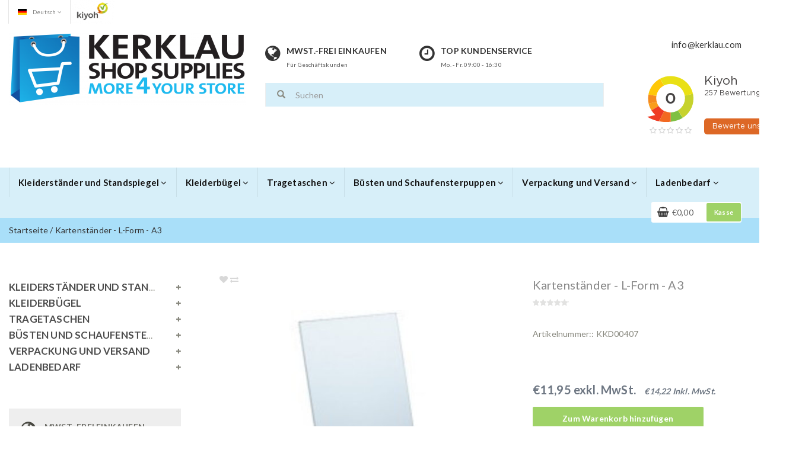

--- FILE ---
content_type: text/html;charset=utf-8
request_url: https://www.ladenausstattung-kerklau.de/showkaarthouder-a3.html
body_size: 11914
content:
<!DOCTYPE html>
<html lang="de">
  
  <head>
    <meta charset="utf-8"/>
<!-- [START] 'blocks/head.rain' -->
<!--

  (c) 2008-2026 Lightspeed Netherlands B.V.
  http://www.lightspeedhq.com
  Generated: 24-01-2026 @ 09:48:45

-->
<link rel="canonical" href="https://www.ladenausstattung-kerklau.de/showkaarthouder-a3.html"/>
<link rel="alternate" href="https://www.ladenausstattung-kerklau.de/index.rss" type="application/rss+xml" title="Neue Produkte"/>
<meta name="robots" content="noodp,noydir"/>
<meta property="og:url" content="https://www.ladenausstattung-kerklau.de/showkaarthouder-a3.html?source=facebook"/>
<meta property="og:site_name" content="Kerklau Shop Supplies"/>
<meta property="og:title" content="Kartenständer Online Bestellen"/>
<meta property="og:description" content="Kartenständer, Menükartenhalter aus Acryl in L-Form."/>
<meta property="og:image" content="https://cdn.webshopapp.com/shops/269963/files/274598893/kartenstaender-l-form-a3.jpg"/>
<script>
(function(w,d,s,l,i){w[l]=w[l]||[];w[l].push({'gtm.start':
new Date().getTime(),event:'gtm.js'});var f=d.getElementsByTagName(s)[0],
j=d.createElement(s),dl=l!='dataLayer'?'&l='+l:'';j.async=true;j.src=
'https://www.googletagmanager.com/gtm.js?id='+i+dl;f.parentNode.insertBefore(j,f);
})(window,document,'script','dataLayer','GTM-WTP7NBFL');
</script>
<!--[if lt IE 9]>
<script src="https://cdn.webshopapp.com/assets/html5shiv.js?2025-02-20"></script>
<![endif]-->
<!-- [END] 'blocks/head.rain' -->
    <title>Kartenständer Online Bestellen - Kerklau Shop Supplies</title>
    <meta name="description" content="Kartenständer, Menükartenhalter aus Acryl in L-Form." />
    <meta name="keywords" content="Kartenständer, -, L-Form, -, A3, Importeur und Grosshandel in Schneiderbüsten, Tragetaschen, Kleiderbügel, Kleiderständer, Kleider-Schutzhüllen und Einkaufskörbe.<br />
" />
    <meta http-equiv="X-UA-Compatible" content="IE=edge">
    <meta name="viewport" content="width=device-width, initial-scale=1, maximum-scale=1">
    <meta name="apple-mobile-web-app-capable" content="yes">
    <meta name="apple-mobile-web-app-status-bar-style" content="black">
    <!-- REMARKETING TAG -->
            
<script>
var google_tag_params = {
ecomm_prodid: '93258601',
ecomm_pagetype: 'product',
ecomm_totalvalue: 11.95,
};
</script>

<script>
dataLayer = [{
  google_tag_params: window.google_tag_params
}];
</script>

 <!-- /REMARKETING TAG -->
    <link rel="shortcut icon" href="https://cdn.webshopapp.com/shops/269963/themes/165237/assets/favicon.ico?20251215113321" type="image/x-icon" />    
    <link rel="stylesheet" href="//fonts.googleapis.com/css?family=Lato:400,700" type="text/css" />
    <link rel="stylesheet" href="//maxcdn.bootstrapcdn.com/font-awesome/4.6.1/css/font-awesome.min.css">       
    <link rel="stylesheet" href="https://cdn.webshopapp.com/assets/gui-2-0.css?2025-02-20" />
    <link rel="stylesheet" href="https://cdn.webshopapp.com/assets/gui-responsive-2-0.css?2025-02-20" />
    <link rel="stylesheet" href="//maxcdn.bootstrapcdn.com/bootstrap/3.3.7/css/bootstrap.min.css" />
    <link rel="stylesheet" href="https://cdn.webshopapp.com/shops/269963/themes/165237/assets/stylesheet.css?20260107105553" />
    <link rel="stylesheet" href="https://cdn.webshopapp.com/shops/269963/themes/165237/assets/settings.css?20260107105553" />
    <link rel="stylesheet" href="https://cdn.webshopapp.com/shops/269963/themes/165237/assets/custom.css?20260107105553" />
    <link rel="stylesheet" href="https://cdn.webshopapp.com/shops/269963/themes/165237/assets/owl-carousel.css?20260107105553" />  
    <script src="https://cdn.webshopapp.com/assets/jquery-1-9-1.js?2025-02-20"></script>
    <script src="https://cdn.webshopapp.com/assets/gui.js?2025-02-20"></script>  
    <script src="https://cdn.webshopapp.com/shops/269963/themes/165237/assets/jquery-ui-1-10-1.js?20260107105553"></script>
  	<script src="https://cdn.webshopapp.com/shops/269963/themes/165237/assets/owl-carousel.js?20260107105553"></script>
		    <script src="//cdnjs.cloudflare.com/ajax/libs/fancybox/3.2.5/jquery.fancybox.min.js"></script> 
    <link rel="stylesheet" href="//cdnjs.cloudflare.com/ajax/libs/fancybox/3.2.5/jquery.fancybox.min.css" /> 
    <script src="https://cdn.webshopapp.com/shops/269963/themes/165237/assets/jquery-countdown-min.js?20260107105553"></script>
            
    
  </head>
<body>  
    
    <!-- HEADER -->
    <header>  
  
  <div class="mobile-topbar visible-xs">
    <div class="container-fluid ">
      <div class="row">
        <div class="col-xs-1 navbar-header">
          <button type="button" class="navbar-toggle collapsed" data-toggle="collapse" data-target="#navbar" aria-expanded="false" aria-controls="navbar">
            <span class="sr-only">Toggle navigation</span><span class="icon-bar"></span><span class="icon-bar"></span><span class="icon-bar"></span>
          </button>
        </div>
    		<div class="col-xs-7 col-xs-push-1 logo">
          <a href="https://www.ladenausstattung-kerklau.de/" title="Kerklau Shop Supplies"><img src="https://cdn.webshopapp.com/shops/269963/themes/165237/assets/logo-mobile.png?20251215113321" alt="Kerklau Shop Supplies" /></a>
        </div>       
    		<div class="col-xs-3 paddingsm pull-right text-right">
          <a href="#"><i class="glyphicon glyphicon-search font-md margright"></i></a>
       		<a href="https://www.ladenausstattung-kerklau.de/cart/" title="Mein Warenkorb" class="cart"><i class="fa fa-shopping-cart font-md"></i></a>	 
      	</div>
        <div id="search" style="display:none;">
         <form role="search" action="https://www.ladenausstattung-kerklau.de/search/" method="get" id="form_search1">
              <input type="text" autocomplete="off" placeholder="Suchen" name="q" id="srch1">              
          </form>
          <a href="#" class="close"><i class="fa fa-times" aria-hidden="true"></i></a>
        </div>
      </div>
    </div>
  </div>
  
  <div class="topbar hidden-xs">
    <div class="container-fluid">
      
      <div class="row">
        <div class="col-sm-7">
          
  
<div class="button-dropdown hidden-xs">
  <a class="dropdown-toggle lang" data-toggle="dropdown"><span class="flag de"></span> Deutsch <i class="fa fa-angle-down"></i></a>
  <ul class="dropdown-menu languages" role="menu">
        <li><a href="https://www.ladenausstattung-kerklau.de/go/product/93258601" title="Deutsch"><span class="flag de"></span> Deutsch</a></li>
    <li><a href="https://www.kerklau.nl" title="Nederlands"><span class="flag nl"></span> Nederlands</a></li>
      </ul>
</div>

<div class="visible-xs">
       <a href="https://www.ladenausstattung-kerklau.de/go/product/93258601" title="Deutsch" class="btn btn-xs"><span class="flag de"></span></a>
  </div>
                     <div class="hidden-sm">
           <a href="https://www.kiyoh.nl/kerklau_shop_supplies/" title="Webshop keurmerk Kerklau Shop Supplies" target="blank">           	<img src="https://cdn.webshopapp.com/shops/269963/themes/165237/assets/keurmerk.png?20260107105553" alt="Webshop keurmerk Kerklau Shop Supplies">           </a>          </div>
        </div>  
      </div>
      
    </div>
  </div>
  
  <div class="mainbar paddingsm hidden-xs">
    <div class="container-fluid">

        <div class="col-xs-12 col-sm-4 nopaddingl">
          <div class="logo">
            <a href="https://www.ladenausstattung-kerklau.de/" title="Kerklau Shop Supplies"><img src="https://cdn.webshopapp.com/shops/269963/themes/165237/assets/logo.png?20251215113321" alt="Kerklau Shop Supplies" /></a>
          </div>
        </div>
        <div class="col-md-6 paddingmd mainbar-padding hidden-xs hidden-sm hidden-md">         
        	       
            <div class="col-xs-5 usp"><span class="fa icon-usp font-xl fa-globe"></span><a href="http://kerklau-269963.webshopapp.com/service/innergemeinschaftliche-lieferung/"><span class="uppercase"><strong>MwST.-Frei einkaufen</strong></span><span class="font-xs">Für Geschäftskunden</span></a></div>
            <div class="col-xs-5 usp"><span class="fa icon-usp font-xl fa-clock-o"></span><a href="http://kerklau-269963.webshopapp.com/service/"><span class="uppercase"><strong>Top Kundenservice</strong></span><span class="font-xs">Mo. - Fr. 09:00 - 16:30</span></a></div>
          
          <div class="col-md-12 searchbar">
          <div class="search">
           <form role="search" action="https://www.ladenausstattung-kerklau.de/search/" method="get" id="form_search">
             <input type="text" class="form-control" autocomplete="off" placeholder="Suchen" name="q" id="srch">              
             <button class="btn" type="submit" title="Suchen" onclick="$('#form_search').submit();"><span class="glyphicon glyphicon-search"></span></button>
             <div class="autocomplete">
               <div class="arrow"></div>
               <div class="products-livesearch"></div>
               <div class="more"><a href="#">Alle Ergebnisse anzeigen <span>(0)</span></a></div>
               <div class="notfound">Keine Produkte gefunden...</div>
            </div>
           </form>
        	</div>

          </div>
          
        	   
        </div>        
        <div class="col-sm-4 col-lg-2 hidden-xs text-right">
          <a href="tel:"><span class="font-xl spacing"><strong></strong></span></a><br />
          <a style="margin-bottom: 10px;" href="/cdn-cgi/l/email-protection#eb82858d84ab808e9980878a9ec5888486"><span class="font-md"><span class="__cf_email__" data-cfemail="553c3b333a153e30273e3934207b363a38">[email&#160;protected]</span></span></a>
          <iframe frameborder="1" allowtransparency="true" src="https://www.kiyoh.com/retrieve-widget.html?color=white&button=true&lang=de&tenantId=98&locationId=1050637" width="280" height="180"></iframe>
        </div>  
        <div class="col-sm-4 paddingmd visible-sm">
         <div id="cartContainer" class="cart-container hidden-xs">
          <div class="cart"><i class="fa fa-shopping-basket"></i>€0,00 <a href="https://www.ladenausstattung-kerklau.de/cart/" class="btn btn-view">Kasse</a></div>
            <div class="view-cart col-md-3">
              <div class="paddingbot font-md"><strong>Ihr Warenkorb</strong></div>
               
                <div class="total col-xs-12 paddingcustomtb ">
                 <div class="col-xs-6 nopadding font-md"> Insgesamt: </div>
                 <div class="col-xs-4 pull-right">
                   <div class="price-tax font-xs pull-right">exkl. MwSt. </div>                    
                    <span class="pull-right font-md"><strong>€0,00</strong></span>            
                 </div>
                 <a href="https://www.ladenausstattung-kerklau.de/cart/" class="btn btn-md btn-shop pull-right">Kasse</a>      
                </div>
              </div>
            <div class="cartshadow"></div>          
         </div>  
        </div>
      
   </div>
</div>
  
	<div class="menubar" id="stickynav">
  	<div class="container-fluid">
 	 			<nav class="col-xs-12 nopadding">
  
  <div id="navbar" class="collapse navbar-collapse nopaddingl nopaddingxs">
    
        <ul class="nav navbar-nav">   
            <li class=" dropdown yamm-fw"> 
        <span class="togglesub dropdown-toggle" data-toggle="dropdown" role="button" aria-expanded="false"><i class="fa fa-plus visible-xs" aria-hidden="true"></i></span><a title="Kleiderständer und Standspiegel" href="https://www.ladenausstattung-kerklau.de/kleiderstaender-und-standspiegel-8774029/" class="sub1"> Kleiderständer und Standspiegel <i class="fa fa-angle-down hidden-xs hidden-sm" aria-hidden="true"></i></a>
              
                <ul class="dropdown-menu depth1" role="menu">
                        	<li>  
                <a title="Kleiderständer" href="https://www.ladenausstattung-kerklau.de/kleiderstaender-und-standspiegel-8774029/kleiderstaender/" class="subtitel  ">Kleiderständer</a>
                         		 </li> 
                        	<li>  
                <a title="Reise- und Klappständer" href="https://www.ladenausstattung-kerklau.de/kleiderstaender-und-standspiegel-8774029/reise-und-klappstaender/" class="subtitel  ">Reise- und Klappständer</a>
                         		 </li> 
                        	<li>  
                <a title="Kleidersäcke" href="https://www.ladenausstattung-kerklau.de/kleiderstaender-und-standspiegel-8774029/kleidersaecke/" class="subtitel  ">Kleidersäcke</a>
                         		 </li> 
                    </ul>
                
      </li>
            <li class=" dropdown yamm-fw"> 
        <span class="togglesub dropdown-toggle" data-toggle="dropdown" role="button" aria-expanded="false"><i class="fa fa-plus visible-xs" aria-hidden="true"></i></span><a title="Kleiderbügel" href="https://www.ladenausstattung-kerklau.de/kleiderbuegel-8774062/" class="sub1"> Kleiderbügel <i class="fa fa-angle-down hidden-xs hidden-sm" aria-hidden="true"></i></a>
              
                <ul class="dropdown-menu depth1" role="menu">
                        	<li>  
                <a title="Holzkleiderbügel" href="https://www.ladenausstattung-kerklau.de/kleiderbuegel-8774062/holzkleiderbuegel/" class="subtitel  ">Holzkleiderbügel</a>
                         		 </li> 
                        	<li>  
                <a title="Kunststoff Kleiderbügel" href="https://www.ladenausstattung-kerklau.de/kleiderbuegel-8774062/kunststoff-kleiderbuegel/" class="subtitel  ">Kunststoff Kleiderbügel</a>
                         		 </li> 
                        	<li>  
                <a title="Metall Kleiderbügel" href="https://www.ladenausstattung-kerklau.de/kleiderbuegel-8774062/metall-kleiderbuegel/" class="subtitel  ">Metall Kleiderbügel</a>
                         		 </li> 
                        	<li>  
                <a title="Antirutsch Kleiderbügel" href="https://www.ladenausstattung-kerklau.de/kleiderbuegel-8774062/antirutsch-kleiderbuegel/" class="subtitel  ">Antirutsch Kleiderbügel</a>
                         		 </li> 
                        	<li>  
                <a title="Grössenkennzeichnung" href="https://www.ladenausstattung-kerklau.de/kleiderbuegel-8774062/groessenkennzeichnung/" class="subtitel  ">Grössenkennzeichnung</a>
                         		 </li> 
                        	<li>  
                <a title="Zubehör" href="https://www.ladenausstattung-kerklau.de/kleiderbuegel-8774062/zubehoer/" class="subtitel  ">Zubehör</a>
                         		 </li> 
                    </ul>
                
      </li>
            <li class=" dropdown yamm-fw"> 
        <span class="togglesub dropdown-toggle" data-toggle="dropdown" role="button" aria-expanded="false"><i class="fa fa-plus visible-xs" aria-hidden="true"></i></span><a title="Tragetaschen" href="https://www.ladenausstattung-kerklau.de/tragetaschen-8829556/" class="sub1"> Tragetaschen <i class="fa fa-angle-down hidden-xs hidden-sm" aria-hidden="true"></i></a>
              
                <ul class="dropdown-menu depth1" role="menu">
                        	<li>  
                <a title="Papiertragetaschen" href="https://www.ladenausstattung-kerklau.de/tragetaschen-8829556/papiertragetaschen/" class="subtitel  ">Papiertragetaschen</a>
                         		 </li> 
                        	<li>  
                <a title="Filz Tragetaschen" href="https://www.ladenausstattung-kerklau.de/tragetaschen-8829556/filz-tragetaschen/" class="subtitel  ">Filz Tragetaschen</a>
                         		 </li> 
                        	<li>  
                <a title="Baumwoll Tragetaschen" href="https://www.ladenausstattung-kerklau.de/tragetaschen-8829556/baumwoll-tragetaschen/" class="subtitel  ">Baumwoll Tragetaschen</a>
                         		 </li> 
                        	<li>  
                <a title="Jute Tragetaschen" href="https://www.ladenausstattung-kerklau.de/tragetaschen-8829556/jute-tragetaschen/" class="subtitel  ">Jute Tragetaschen</a>
                         		 </li> 
                        	<li>  
                <a title="Non woven Tragetaschen" href="https://www.ladenausstattung-kerklau.de/tragetaschen-8829556/non-woven-tragetaschen/" class="subtitel  ">Non woven Tragetaschen</a>
                         		 </li> 
                        	<li>  
                <a title="Umweltfreundliche Tragetaschen" href="https://www.ladenausstattung-kerklau.de/tragetaschen-8829556/umweltfreundliche-tragetaschen/" class="subtitel  ">Umweltfreundliche Tragetaschen</a>
                         		 </li> 
                        	<li>  
                <a title="Plastiktragetaschen" href="https://www.ladenausstattung-kerklau.de/tragetaschen-8829556/plastiktragetaschen/" class="subtitel  ">Plastiktragetaschen</a>
                         		 </li> 
                    </ul>
                
      </li>
            <li class=" dropdown yamm-fw"> 
        <span class="togglesub dropdown-toggle" data-toggle="dropdown" role="button" aria-expanded="false"><i class="fa fa-plus visible-xs" aria-hidden="true"></i></span><a title="Büsten und Schaufensterpuppen" href="https://www.ladenausstattung-kerklau.de/buesten-und-schaufensterpuppen-8829640/" class="sub1"> Büsten und Schaufensterpuppen <i class="fa fa-angle-down hidden-xs hidden-sm" aria-hidden="true"></i></a>
              
                <ul class="dropdown-menu depth1" role="menu">
                        	<li>  
                <a title="Schneiderbüsten" href="https://www.ladenausstattung-kerklau.de/buesten-und-schaufensterpuppen-8829640/schneiderbuesten/" class="subtitel  ">Schneiderbüsten</a>
                         		 </li> 
                        	<li>  
                <a title="Torsos" href="https://www.ladenausstattung-kerklau.de/buesten-und-schaufensterpuppen-8829640/torsos/" class="subtitel  ">Torsos</a>
                         		 </li> 
                    </ul>
                
      </li>
            <li class=" dropdown yamm-fw"> 
        <span class="togglesub dropdown-toggle" data-toggle="dropdown" role="button" aria-expanded="false"><i class="fa fa-plus visible-xs" aria-hidden="true"></i></span><a title="Verpackung und Versand" href="https://www.ladenausstattung-kerklau.de/verpackung-und-versand/" class="sub1"> Verpackung und Versand <i class="fa fa-angle-down hidden-xs hidden-sm" aria-hidden="true"></i></a>
              
                <ul class="dropdown-menu depth1" role="menu">
                        	<li>  
                <a title="Geschenkkartons" href="https://www.ladenausstattung-kerklau.de/verpackung-und-versand/geschenkkartons/" class="subtitel  ">Geschenkkartons</a>
                         		 </li> 
                        	<li>  
                <a title="Flachbeutel" href="https://www.ladenausstattung-kerklau.de/verpackung-und-versand/flachbeutel/" class="subtitel  ">Flachbeutel</a>
                         		 </li> 
                        	<li>  
                <a title="Versandkartons" href="https://www.ladenausstattung-kerklau.de/verpackung-und-versand/versandkartons/" class="subtitel  ">Versandkartons</a>
                         		 </li> 
                        	<li>  
                <a title="Versandtaschen" href="https://www.ladenausstattung-kerklau.de/verpackung-und-versand/versandtaschen/" class="subtitel  ">Versandtaschen</a>
                         		 </li> 
                        	<li>  
                <a title="Geschenkpapier" href="https://www.ladenausstattung-kerklau.de/verpackung-und-versand/geschenkpapier/" class="subtitel  ">Geschenkpapier</a>
                         		 </li> 
                        	<li>  
                <a title="Seidenpapier" href="https://www.ladenausstattung-kerklau.de/verpackung-und-versand/seidenpapier/" class="subtitel  ">Seidenpapier</a>
                         		 </li> 
                        	<li>  
                <a title="Blumenfolie" href="https://www.ladenausstattung-kerklau.de/verpackung-und-versand/blumenfolie/" class="subtitel  ">Blumenfolie</a>
                         		 </li> 
                        	<li>  
                <a title="Kräuselband" href="https://www.ladenausstattung-kerklau.de/verpackung-und-versand/kraeuselband/" class="subtitel  ">Kräuselband</a>
                         		 </li> 
                        	<li>  
                <a title="Tischabroller" href="https://www.ladenausstattung-kerklau.de/verpackung-und-versand/tischabroller/" class="subtitel  ">Tischabroller</a>
                         		 </li> 
                    </ul>
                
      </li>
            <li class=" dropdown yamm-fw"> 
        <span class="togglesub dropdown-toggle" data-toggle="dropdown" role="button" aria-expanded="false"><i class="fa fa-plus visible-xs" aria-hidden="true"></i></span><a title="Ladenbedarf" href="https://www.ladenausstattung-kerklau.de/ladenbedarf-8829541/" class="sub1"> Ladenbedarf <i class="fa fa-angle-down hidden-xs hidden-sm" aria-hidden="true"></i></a>
              
                <ul class="dropdown-menu depth1" role="menu">
                        	<li>  
                <span class="togglesubsub dropdown-toggle visible-xs" data-toggle="dropdown" role="button" aria-expanded="false"><i class="fa fa-plus" aria-hidden="true"></i></span><a title="Kundenstopper" href="https://www.ladenausstattung-kerklau.de/ladenbedarf-8829541/kundenstopper/" class="subtitel  subs">Kundenstopper</a>
                                  <ul class="dropdown-menu">
                                        <li class="">
                      <a href="https://www.ladenausstattung-kerklau.de/ladenbedarf-8829541/kundenstopper/kreide-aufsteller/" title="Kreide Aufsteller">Kreide Aufsteller</a>
                    </li>
                                        <li class="">
                      <a href="https://www.ladenausstattung-kerklau.de/ladenbedarf-8829541/kundenstopper/alu-kundenstopper/" title="Alu Kundenstopper">Alu Kundenstopper</a>
                    </li>
                      
                  </ul>
       				          		 </li> 
                        	<li>  
                <a title="Einkaufskörbe" href="https://www.ladenausstattung-kerklau.de/ladenbedarf-8829541/einkaufskoerbe/" class="subtitel  ">Einkaufskörbe</a>
                         		 </li> 
                        	<li>  
                <a title="Präsentieren" href="https://www.ladenausstattung-kerklau.de/ladenbedarf-8829541/praesentieren/" class="subtitel  ">Präsentieren</a>
                         		 </li> 
                        	<li>  
                <span class="togglesubsub dropdown-toggle visible-xs" data-toggle="dropdown" role="button" aria-expanded="false"><i class="fa fa-plus" aria-hidden="true"></i></span><a title="Ausstellen" href="https://www.ladenausstattung-kerklau.de/ladenbedarf-8829541/ausstellen/" class="subtitel  subs">Ausstellen</a>
                                  <ul class="dropdown-menu">
                                        <li class="">
                      <a href="https://www.ladenausstattung-kerklau.de/ladenbedarf-8829541/ausstellen/drehdisplays/" title="Drehdisplays">Drehdisplays</a>
                    </li>
                                        <li class="">
                      <a href="https://www.ladenausstattung-kerklau.de/ladenbedarf-8829541/ausstellen/schaufensterplakate/" title="Schaufensterplakate">Schaufensterplakate</a>
                    </li>
                                        <li class="">
                      <a href="https://www.ladenausstattung-kerklau.de/ladenbedarf-8829541/ausstellen/stecknadeln/" title="Stecknadeln">Stecknadeln</a>
                    </li>
                                        <li class="">
                      <a href="https://www.ladenausstattung-kerklau.de/ladenbedarf-8829541/ausstellen/nylondraht/" title="Nylondraht">Nylondraht</a>
                    </li>
                                        <li class="">
                      <a href="https://www.ladenausstattung-kerklau.de/ladenbedarf-8829541/ausstellen/dekohaken/" title="Dekohaken">Dekohaken</a>
                    </li>
                      
                  </ul>
       				          		 </li> 
                        	<li>  
                <span class="togglesubsub dropdown-toggle visible-xs" data-toggle="dropdown" role="button" aria-expanded="false"><i class="fa fa-plus" aria-hidden="true"></i></span><a title="Preisauszeichnung" href="https://www.ladenausstattung-kerklau.de/ladenbedarf-8829541/preisauszeichnung/" class="subtitel  subs">Preisauszeichnung</a>
                                  <ul class="dropdown-menu">
                                        <li class="">
                      <a href="https://www.ladenausstattung-kerklau.de/ladenbedarf-8829541/preisauszeichnung/textilpistolen/" title="Textilpistolen">Textilpistolen</a>
                    </li>
                                        <li class="">
                      <a href="https://www.ladenausstattung-kerklau.de/ladenbedarf-8829541/preisauszeichnung/etiketten/" title="Etiketten">Etiketten</a>
                    </li>
                                        <li class="">
                      <a href="https://www.ladenausstattung-kerklau.de/ladenbedarf-8829541/preisauszeichnung/preisauszeichner/" title="Preisauszeichner">Preisauszeichner</a>
                    </li>
                                        <li class="">
                      <a href="https://www.ladenausstattung-kerklau.de/ladenbedarf-8829541/preisauszeichnung/fluor-aufkleber/" title="Fluor Aufkleber">Fluor Aufkleber</a>
                    </li>
                      
                  </ul>
       				          		 </li> 
                        	<li>  
                <a title="Schmuckpräsenter" href="https://www.ladenausstattung-kerklau.de/ladenbedarf-8829541/schmuckpraesenter/" class="subtitel  ">Schmuckpräsenter</a>
                         		 </li> 
                        	<li>  
                <span class="togglesubsub dropdown-toggle visible-xs" data-toggle="dropdown" role="button" aria-expanded="false"><i class="fa fa-plus" aria-hidden="true"></i></span><a title="Ladeneinrichtung" href="https://www.ladenausstattung-kerklau.de/ladenbedarf-8829541/ladeneinrichtung/" class="subtitel  subs">Ladeneinrichtung</a>
                                  <ul class="dropdown-menu">
                                        <li class="">
                      <a href="https://www.ladenausstattung-kerklau.de/ladenbedarf-8829541/ladeneinrichtung/wandpraesentationen/" title="Wandpräsentationen">Wandpräsentationen</a>
                    </li>
                                        <li class="">
                      <a href="https://www.ladenausstattung-kerklau.de/ladenbedarf-8829541/ladeneinrichtung/board-und-perfohaken/" title="Board- und Perfohaken">Board- und Perfohaken</a>
                    </li>
                      
                  </ul>
       				          		 </li> 
                        	<li>  
                <a title="Theke und Kasse" href="https://www.ladenausstattung-kerklau.de/ladenbedarf-8829541/theke-und-kasse/" class="subtitel  ">Theke und Kasse</a>
                         		 </li> 
                        	<li>  
                <a title="Zubehör" href="https://www.ladenausstattung-kerklau.de/ladenbedarf-8829541/zubehoer/" class="subtitel  ">Zubehör</a>
                         		 </li> 
                    </ul>
                
      </li>
            <li class="visible-xs service"><a href="https://www.ladenausstattung-kerklau.de/service/"><i class="fa fa-phone"></i> Kundendienst</a></li>
                </ul> 
    
    <div id="cartContainer" class="cart-container top hidden-xs hidden-sm">
      <div class="cart"><i class="fa fa-shopping-basket"></i>€0,00 <a href="https://www.ladenausstattung-kerklau.de/cart/" class="btn btn-view">Kasse</a></div>
        <div class="view-cart col-md-3">
          <div class="paddingbot font-md"><strong>Ihr Warenkorb</strong></div>
           
            <div class="total col-xs-12 paddingcustomtb ">
             <div class="col-xs-6 nopadding font-md"> Insgesamt: </div>
             <div class="col-xs-4 pull-right">
               <div class="price-tax font-xs pull-right">exkl. MwSt. </div>                    
                <span class="pull-right font-md"><strong>€0,00</strong></span>            
             </div>
             <a href="https://www.ladenausstattung-kerklau.de/cart/" class="btn btn-md btn-shop pull-right">Kasse</a>      
            </div>
          </div>
        <div class="cartshadow"></div>          
     </div>  
    
  </div>    
</nav> 
  	</div>
	</div>
  
  <div id="" class="breadcrumbs paddingsm">
  	<div class="container-fluid">
    	<div class="row">   
        <div class="col-md-12 hidden-xs">
          <a href="https://www.ladenausstattung-kerklau.de/" title="Startseite">Startseite</a>
           / <a href="https://www.ladenausstattung-kerklau.de/showkaarthouder-a3.html"  title="Kartenständer - L-Form - A3">Kartenständer - L-Form - A3</a>        </div>
        <div class="col-xs-12 visible-xs">
              
          <div class="pull-left">
            
  
<div class="button-dropdown hidden-xs">
  <a class="dropdown-toggle lang" data-toggle="dropdown"><span class="flag de"></span> Deutsch <i class="fa fa-angle-down"></i></a>
  <ul class="dropdown-menu languages" role="menu">
        <li><a href="https://www.ladenausstattung-kerklau.de/go/product/93258601" title="Deutsch"><span class="flag de"></span> Deutsch</a></li>
    <li><a href="https://www.kerklau.nl" title="Nederlands"><span class="flag nl"></span> Nederlands</a></li>
      </ul>
</div>

<div class="visible-xs">
       <a href="https://www.ladenausstattung-kerklau.de/go/product/93258601" title="Deutsch" class="btn btn-xs"><span class="flag de"></span></a>
  </div>   
          </div>
        </div>
    	</div>
  	</div>
  </div>
  
</header>     
    <!-- /HEADER -->
    
    <!-- MESSAGES -->
        <!-- /MESSAGES -->
  
  	  
    	<div class="col-md-12 popup-products"></div>
<script data-cfasync="false" src="/cdn-cgi/scripts/5c5dd728/cloudflare-static/email-decode.min.js"></script><script>
  $(document).ready(function(){
     $(".owl-carousel").owlCarousel({
       items:1,
       nav : true, 
       slideSpeed : 300,
       paginationSpeed : 400,
       singleItem:true,  
       responsive: true,
       responsiveRefreshRate : 200,
       responsiveBaseWidth: window,
       margin:0,
     	navText : ["<i class='fa fa-chevron-left'></i>","<i class='fa fa-chevron-right'></i>"] 
    });

    
  
    
    $(".btn-add-review").click(function(){
      $("#review-popup").show();
      $('#review-popup input').focus();
    });
    $("#review-popup .close").click(function(){
      $("#review-popup").hide();
    });
  });
</script>


<div class="sticky-product paddingsm col-xs-12 visible-xs Jimmy" data-stock-allow_outofstock_sale="1" data-stock-level="10000">
         
<!--   <div class="col-xs-2 nopadding">
    <img src="https://cdn.webshopapp.com/shops/269963/files/274598893/50x50x2/kartenstaender-l-form-a3.jpg" alt="Kartenständer - L-Form - A3" />
  </div> -->
  <div class="col-xs-12 font-s nopadding">    
    <strong>Kartenständer - L-Form - A3</strong>
    <div class="price">€11,95</div> 
  </div>
  <div class="col-xs-12 nopadding">
  <form action="https://www.ladenausstattung-kerklau.de/cart/add/186628651/" class="col-xs-12 nopadding" id="product_configure_form" method="post">
                
                    <meta class="meta-currency" itemprop="priceCurrency" content="EUR" />
                    <meta class="meta-price" itemprop="price" content="11.00" />
<!--                     <meta class="meta-currencysymbol" content="€" /> -->
                                 
                    <div class="col-xs-10 nopadding magtop ">
                                       	 <input type="hidden" name="bundle_id" id="product_configure_bundle_id" value="">
                                      	</div>
                   	<div class="col-xs-2 nopadding ">
                                                              
                      <a id="MobileButton" class="btn btn-shop popup" data-title="Kartenständer - L-Form - A3" data-id=93258601 href="https://www.ladenausstattung-kerklau.de/cart/add/186628651/"><i class="fa fa-shopping-cart"></i></a> 
                       <input type="number" name="quantity" class="form-control input-number hidden-xs" value="1" />                              
                                        	</div>
                   
                
      
                </form>  
  </div>
</div>


<div class="productpage container-fluid">  
  <div class="row">
    <div class="col-xs-3 paddinglg hidden-xs hidden-sm">     
      <div class="col-xs-12 nopadding margtop">
  
<script>
 $(document).ready(function() {
    $(".navigation-sidebar li .fa-plus").click(function() {
      $(this).parent().find('.toggle-target').toggle('slow');   
      $(this).parent().find('.fa-minus').toggle('slow');   
      $(this).parent().find('.fa-plus').toggle('slow');   
    });   
    $(".navigation-sidebar .fa-minus").click(function() {
      $(this).parent().find('.toggle-target').toggle('slow');   
      $(this).parent().find('.fa-minus').toggle('slow');   
      $(this).parent().find('.fa-plus').toggle('slow');   
    });
  }); 
</script>
  
<ul class="navigation-sidebar">
    <li ><a href="https://www.ladenausstattung-kerklau.de/kleiderstaender-und-standspiegel-8774029/" title="Kleiderständer und Standspiegel" class="toggle"> Kleiderständer und Standspiegel</a>  <i class="fa fa-plus font-xs pull-right"></i> <i class="fa fa-minus font-xs pull-right"></i>
        <ul class="toggle-target" >
            <li><a href="https://www.ladenausstattung-kerklau.de/kleiderstaender-und-standspiegel-8774029/kleiderstaender/" title="Kleiderständer" class="font-lighter ">Kleiderständer</a>
              </li>
            <li><a href="https://www.ladenausstattung-kerklau.de/kleiderstaender-und-standspiegel-8774029/reise-und-klappstaender/" title="Reise- und Klappständer" class="font-lighter ">Reise- und Klappständer</a>
              </li>
            <li><a href="https://www.ladenausstattung-kerklau.de/kleiderstaender-und-standspiegel-8774029/kleidersaecke/" title="Kleidersäcke" class="font-lighter ">Kleidersäcke</a>
              </li>
          </ul>
      </li>
    <li ><a href="https://www.ladenausstattung-kerklau.de/kleiderbuegel-8774062/" title="Kleiderbügel" class="toggle"> Kleiderbügel</a>  <i class="fa fa-plus font-xs pull-right"></i> <i class="fa fa-minus font-xs pull-right"></i>
        <ul class="toggle-target" >
            <li><a href="https://www.ladenausstattung-kerklau.de/kleiderbuegel-8774062/holzkleiderbuegel/" title="Holzkleiderbügel" class="font-lighter ">Holzkleiderbügel</a>
              </li>
            <li><a href="https://www.ladenausstattung-kerklau.de/kleiderbuegel-8774062/kunststoff-kleiderbuegel/" title="Kunststoff Kleiderbügel" class="font-lighter ">Kunststoff Kleiderbügel</a>
              </li>
            <li><a href="https://www.ladenausstattung-kerklau.de/kleiderbuegel-8774062/metall-kleiderbuegel/" title="Metall Kleiderbügel" class="font-lighter ">Metall Kleiderbügel</a>
              </li>
            <li><a href="https://www.ladenausstattung-kerklau.de/kleiderbuegel-8774062/antirutsch-kleiderbuegel/" title="Antirutsch Kleiderbügel" class="font-lighter ">Antirutsch Kleiderbügel</a>
              </li>
            <li><a href="https://www.ladenausstattung-kerklau.de/kleiderbuegel-8774062/groessenkennzeichnung/" title="Grössenkennzeichnung" class="font-lighter ">Grössenkennzeichnung</a>
              </li>
            <li><a href="https://www.ladenausstattung-kerklau.de/kleiderbuegel-8774062/zubehoer/" title="Zubehör" class="font-lighter ">Zubehör</a>
              </li>
          </ul>
      </li>
    <li ><a href="https://www.ladenausstattung-kerklau.de/tragetaschen-8829556/" title="Tragetaschen" class="toggle"> Tragetaschen</a>  <i class="fa fa-plus font-xs pull-right"></i> <i class="fa fa-minus font-xs pull-right"></i>
        <ul class="toggle-target" >
            <li><a href="https://www.ladenausstattung-kerklau.de/tragetaschen-8829556/papiertragetaschen/" title="Papiertragetaschen" class="font-lighter ">Papiertragetaschen</a>
              </li>
            <li><a href="https://www.ladenausstattung-kerklau.de/tragetaschen-8829556/filz-tragetaschen/" title="Filz Tragetaschen" class="font-lighter ">Filz Tragetaschen</a>
              </li>
            <li><a href="https://www.ladenausstattung-kerklau.de/tragetaschen-8829556/baumwoll-tragetaschen/" title="Baumwoll Tragetaschen" class="font-lighter ">Baumwoll Tragetaschen</a>
              </li>
            <li><a href="https://www.ladenausstattung-kerklau.de/tragetaschen-8829556/jute-tragetaschen/" title="Jute Tragetaschen" class="font-lighter ">Jute Tragetaschen</a>
              </li>
            <li><a href="https://www.ladenausstattung-kerklau.de/tragetaschen-8829556/non-woven-tragetaschen/" title="Non woven Tragetaschen" class="font-lighter ">Non woven Tragetaschen</a>
              </li>
            <li><a href="https://www.ladenausstattung-kerklau.de/tragetaschen-8829556/umweltfreundliche-tragetaschen/" title="Umweltfreundliche Tragetaschen" class="font-lighter ">Umweltfreundliche Tragetaschen</a>
              </li>
            <li><a href="https://www.ladenausstattung-kerklau.de/tragetaschen-8829556/plastiktragetaschen/" title="Plastiktragetaschen" class="font-lighter ">Plastiktragetaschen</a>
              </li>
          </ul>
      </li>
    <li ><a href="https://www.ladenausstattung-kerklau.de/buesten-und-schaufensterpuppen-8829640/" title="Büsten und Schaufensterpuppen" class="toggle"> Büsten und Schaufensterpuppen</a>  <i class="fa fa-plus font-xs pull-right"></i> <i class="fa fa-minus font-xs pull-right"></i>
        <ul class="toggle-target" >
            <li><a href="https://www.ladenausstattung-kerklau.de/buesten-und-schaufensterpuppen-8829640/schneiderbuesten/" title="Schneiderbüsten" class="font-lighter ">Schneiderbüsten</a>
              </li>
            <li><a href="https://www.ladenausstattung-kerklau.de/buesten-und-schaufensterpuppen-8829640/torsos/" title="Torsos" class="font-lighter ">Torsos</a>
              </li>
          </ul>
      </li>
    <li ><a href="https://www.ladenausstattung-kerklau.de/verpackung-und-versand/" title="Verpackung und Versand" class="toggle"> Verpackung und Versand</a>  <i class="fa fa-plus font-xs pull-right"></i> <i class="fa fa-minus font-xs pull-right"></i>
        <ul class="toggle-target" >
            <li><a href="https://www.ladenausstattung-kerklau.de/verpackung-und-versand/geschenkkartons/" title="Geschenkkartons" class="font-lighter ">Geschenkkartons</a>
              </li>
            <li><a href="https://www.ladenausstattung-kerklau.de/verpackung-und-versand/flachbeutel/" title="Flachbeutel" class="font-lighter ">Flachbeutel</a>
              </li>
            <li><a href="https://www.ladenausstattung-kerklau.de/verpackung-und-versand/versandkartons/" title="Versandkartons" class="font-lighter ">Versandkartons</a>
              </li>
            <li><a href="https://www.ladenausstattung-kerklau.de/verpackung-und-versand/versandtaschen/" title="Versandtaschen" class="font-lighter ">Versandtaschen</a>
              </li>
            <li><a href="https://www.ladenausstattung-kerklau.de/verpackung-und-versand/geschenkpapier/" title="Geschenkpapier" class="font-lighter ">Geschenkpapier</a>
              </li>
            <li><a href="https://www.ladenausstattung-kerklau.de/verpackung-und-versand/seidenpapier/" title="Seidenpapier" class="font-lighter ">Seidenpapier</a>
              </li>
            <li><a href="https://www.ladenausstattung-kerklau.de/verpackung-und-versand/blumenfolie/" title="Blumenfolie" class="font-lighter ">Blumenfolie</a>
              </li>
            <li><a href="https://www.ladenausstattung-kerklau.de/verpackung-und-versand/kraeuselband/" title="Kräuselband" class="font-lighter ">Kräuselband</a>
              </li>
            <li><a href="https://www.ladenausstattung-kerklau.de/verpackung-und-versand/tischabroller/" title="Tischabroller" class="font-lighter ">Tischabroller</a>
              </li>
          </ul>
      </li>
    <li ><a href="https://www.ladenausstattung-kerklau.de/ladenbedarf-8829541/" title="Ladenbedarf" class="toggle"> Ladenbedarf</a>  <i class="fa fa-plus font-xs pull-right"></i> <i class="fa fa-minus font-xs pull-right"></i>
        <ul class="toggle-target" >
            <li><a href="https://www.ladenausstattung-kerklau.de/ladenbedarf-8829541/kundenstopper/" title="Kundenstopper" class="font-lighter ">Kundenstopper</a>
              </li>
            <li><a href="https://www.ladenausstattung-kerklau.de/ladenbedarf-8829541/einkaufskoerbe/" title="Einkaufskörbe" class="font-lighter ">Einkaufskörbe</a>
              </li>
            <li><a href="https://www.ladenausstattung-kerklau.de/ladenbedarf-8829541/praesentieren/" title="Präsentieren" class="font-lighter ">Präsentieren</a>
              </li>
            <li><a href="https://www.ladenausstattung-kerklau.de/ladenbedarf-8829541/ausstellen/" title="Ausstellen" class="font-lighter ">Ausstellen</a>
              </li>
            <li><a href="https://www.ladenausstattung-kerklau.de/ladenbedarf-8829541/preisauszeichnung/" title="Preisauszeichnung" class="font-lighter ">Preisauszeichnung</a>
              </li>
            <li><a href="https://www.ladenausstattung-kerklau.de/ladenbedarf-8829541/schmuckpraesenter/" title="Schmuckpräsenter" class="font-lighter ">Schmuckpräsenter</a>
              </li>
            <li><a href="https://www.ladenausstattung-kerklau.de/ladenbedarf-8829541/ladeneinrichtung/" title="Ladeneinrichtung" class="font-lighter ">Ladeneinrichtung</a>
              </li>
            <li><a href="https://www.ladenausstattung-kerklau.de/ladenbedarf-8829541/theke-und-kasse/" title="Theke und Kasse" class="font-lighter ">Theke und Kasse</a>
              </li>
            <li><a href="https://www.ladenausstattung-kerklau.de/ladenbedarf-8829541/zubehoer/" title="Zubehör" class="font-lighter ">Zubehör</a>
              </li>
          </ul>
      </li>
  </ul>

  
  
</div>

<div class="col-xs-12 nopadding categorie-img">
  <img src="https://cdn.webshopapp.com/assets/blank.gif?2025-02-20" alt="">
</div>


<div class="col-xs-12 nopadding">  
   <div class="block-usp margtop">
       <div class="usp"><span class="fa icon-usp font-xl fa-globe"></span><a href="http://kerklau-269963.webshopapp.com/service/innergemeinschaftliche-lieferung/"><span class="uppercase"><strong>MwST.-Frei einkaufen</strong></span><span class="font-xs">Für Geschäftskunden</span></a></div>
       <div class="usp"><span class="fa icon-usp font-xl fa-clock-o"></span><a href="http://kerklau-269963.webshopapp.com/service/"><span class="uppercase"><strong>Top Kundenservice</strong></span><span class="font-xs">Mo. - Fr. 09:00 - 16:30</span></a></div>  
       <div class="usp"><span class="fa icon-usp font-xl fa-truck"></span><a href=""><span class="uppercase"><strong>Schnelle Lieferung</strong></span><span class="font-xs">innerhalb 2 Tagen</span></a></div>
       <div class="usp"><span class="fa icon-usp font-xl geen"></span><a href=""><span class="uppercase"><strong></strong></span><span class="font-xs"></span></a></div>  
      </div>
</div>





    
    </div> 

  	<div class="col-xs-12 col-md-9 paddingmd">
          
          <div class="product-image shine col-xs-12 col-md-7 text-center-xs">            
             <a href="https://www.ladenausstattung-kerklau.de/account/wishlistAdd/93258601/?variant_id=186628651" title="Zur Wunschliste hinzufügen"><i class="fa fa-heart pull-left"></i></a>
             <a href="https://www.ladenausstattung-kerklau.de/compare/add/186628651/"  title="Zum Vergleich hinzufügen"><i class="fa fa-exchange pull-left"></i></a>        
           
            <div class="owl-carousel">
                           <div class="item">   
                <a href="https://cdn.webshopapp.com/shops/269963/files/274598893/kartenstaender-l-form-a3.jpg" title="Kartenständer - L-Form - A3" data-fancybox="gallery">
                  <img src="https://cdn.webshopapp.com/shops/269963/files/274598893/450x450x2/kartenstaender-l-form-a3.jpg" alt="Kartenständer - L-Form - A3" class="margtop" />
               </a>
              </div>
                         </div>            
            
          </div>
          <div class="col-xs-12 col-md-5 paddingtop productinfo nopaddingxs" data-stock-allow_outofstock_sale="1" data-stock-level="10000">
             <div class="title text-center-xs">
                              <h1>Kartenständer - L-Form - A3</h1>
             </div>
            
             <div class="col-xs-12 nopadding text-center-xs">
                               <div class="stars text-left"><span class="stars-percent" style="width: 0%"></span></div><br />
                            </div> 
            
             <div class="col-xs-12 nopadding margtop">
                                             
                              
                              	 Artikelnummer:: KKD00407
                            </div>    
            
            <form action="https://www.ladenausstattung-kerklau.de/cart/add/186628651/" class="col-xs-12 nopadding" id="product_configure_form" method="post">
                
                    <meta class="meta-currency" itemprop="priceCurrency" content="EUR" />
                    <meta class="meta-price" itemprop="price" content="11.00" />
                    <meta class="meta-currencysymbol" content="€" />
                                 
                    <div class="col-xs-12 nopadding margtop">
                                       	 <input type="hidden" name="bundle_id" id="product_configure_bundle_id" value="">
                                      	</div>
                   
                    	<div class="pricing col-xs-12 nopadding margtop">
                      
                                                                
                                              <div class="price pull-left">
                          <span>€11,95 exkl. MwSt.</span>
                          <span style="font-size: 14px; margin-left: 10px; font-style: italic;">€14,22 Inkl. MwSt.</span>
              					</div>
                        
                    	
                                          
                   
                   	<div class="col-xs-12 nopadding">
                                                              
                      <a class="btn btn-shop popup" data-title="Kartenständer - L-Form - A3" data-id=93258601 href="https://www.ladenausstattung-kerklau.de/cart/add/186628651/">Zum Warenkorb hinzufügen</a> 
                       <input type="number" name="quantity" class="form-control input-number hidden-xs" value="1" />                              
                                        	</div>
                   
                                      

 

<script>
/* V1.0 - 9-3-2018 */
$(document).ready(function () {
  productCatalogExtras();
});

function productCatalogExtras() {
  $('.variants > div').each(function(){
    var curProduct = this;
    var productUrl = $(this).data('productlink');
    var productVariant = $(this).data('variantid');
      if (productUrl) {
        if (window.location.protocol == "https:") {
          productUrl = productUrl.replace('https://www.ladenausstattung-kerklau.de/', 'https://www.ladenausstattung-kerklau.de/');
      }      
        
      var ajaxUrl = productUrl.replace('.html','ajax?id='+productVariant+'');           
        
        $.get(ajaxUrl, function(data) {  
        	var dataProduct = data.stock;  
          
          if (dataProduct.on_stock == true) {
             $('.stock', curProduct).append('Auf Lager');
          } else if ((dataProduct.on_stock == false) && (dataProduct.track == false)) {
             $('.stock', curProduct).append('Auf Lager');        
          } else {
             $('.stock', curProduct).append('Nicht auf Lager');
          }    
          
      	});      
        
    }
  });
}
</script>

      
                </form>  
                        
                        <div class="col-xs-12 nopadding font-lighter margtop">
              <h4>Productomschrijving:</h4>
          		Kartenständer, Menükartenhalter aus Acryl in L-Form.
            </div>
               
      		
                        
          </div>        
            
         <div class="row">
            <div class="col-xs-12">
              
<div class="share">
  <div class="social">
    
                        
	</div>
</div>            </div>
         </div>    
      </div>
    	 <div class="row">   
      <div class="col-xs-12 col-md-6 margtopxl nomargtopxs">
        <h2>Produktinformation</h2>   
        <div class="bg-white nopaddingxs">    
          <div class="txt font-lighter font-sm font-lineheight"><ul>
<li>Kartenständer/Menükartenhalter</li>
<li>Aus Acryl</li>
<li>(Menü) Kartenhalter A43Hochformat</li>
<li>Für Preislisten und Werbung</li>
<li>Standfest und unempfindlich</li>
</ul></div>     
          <div class="show-more"><span><i class="fa fa-plus"></i> Lesen Sie mehr</span></div>         
        </div>
        
                </div>
         
      <div class="col-xs-12 col-md-6 margtopxl">
                    
              </div> 
      
      <div class="col-xs-12 margtop nomargtopxs">
        <h2>Kundenbewertungen</h2>
        <div class="bg-white clearfix">
                         	
          <div class="col-xs-12 paddingsm text-center font-md">
             <div class="stars text-center"><span class="stars-percent" style="width: 0%"></span></div> <br />
            0 Sterne, basierend auf 0 Bewertungen
          </div>
                 
          <div class="col-xs-12 bordertop margtopxl paddingsm text-center-xs">
            <a href="#review-popup" class="btn btn-xs btn-add-review">ihre bewertung hinzufügen</a>
          </div>
                  </div>
      </div>
    
           	  
            
  </div>
    
    
    
    
  </div>

   
</div>
                               
  	</div>    
</div>

<div id="review-popup">
   <a href="#" class="close"><i class="fa fa-times" aria-hidden="true"></i></a>
   <h2><strong>Ihre Bewertung hinzufügen</strong></h2>
     <form id="gui-form" action="https://www.ladenausstattung-kerklau.de/account/reviewPost/93258601/" method="post">
       <input type="hidden" name="key" value="85c2bf8592e7e63d30c3c9498925f1a4">
       <input type="text" name="name" value="" class="form-control" placeholder="Name" class="required"><br />
       <select id="gui-form-score" name="score"  class="form-control">
         <option value="1">1 Star</option>
         <option value="2">2 Stars</option>
         <option value="3">3 Stars</option>
         <option value="4">4 Stars</option>
         <option value="5" selected="selected">5 Stars</option>
       </select>
       <textarea name="review" class="form-control margtop" placeholder="Bewerten" class="required"></textarea>
       <div class="button"><a onclick="$('#gui-form').submit();" class="btn btn-md btn-view submit-form form-control margtop" href="javascript:;">Speichern</a></div>
      </form>
 </div>

<script>
	$('.nav-tabs a').click(function(){
  	$(this).tab('show');
	})
</script>
           
 

<script>
  $(document).ready(function() {
    $('a.popup').click(function(event) {
      event.preventDefault();
      $(this).closest('.productpage, .sticky-product').find('.messages').remove();
      var popupAttsAjax = {
        this: this,
        popupSelector: '.popup-products',
        title: $(this).attr('data-title'),
        image: $('<div>').append($(this).closest('.product').find('img.featured').clone()).html(),
        id: (this.id),
        shopId: '269963',
        shopDomain: 'https://www.ladenausstattung-kerklau.de/',
        shopDomainNormal: 'https://www.ladenausstattung-kerklau.de/',
        shopDomainSecure: 'https://www.ladenausstattung-kerklau.de/',
        shopB2B: '1'
      };
      if (window.location.protocol == "https:") {
        popupAttsAjax.shopDomain = popupAttsAjax.shopDomainSecure;
      } else {
        popupAttsAjax.shopDomain = popupAttsAjax.shopDomainNormal;
      }
      productPopup_init(popupAttsAjax);
    });
  });
  
  function productPopup_init(popupAttsAjax) {
    var product = $(popupAttsAjax.this).closest('.productinfo, .sticky-product');
    var dataStock_allow_outofstock_sale = Boolean(product.data('stock-allow_outofstock_sale'));
    var dataStock_level = product.data('stock-level');
    var containerForm = $(popupAttsAjax.this).closest('#product_configure_form');
    var ajaxAddToCartUrl = containerForm.attr('action');
    var formData = containerForm.serializeObject();
    if (typeof formData.quantity == 'undefined') {
      formData.quantity = "1";
    }
    var loadUrl = ajaxAddToCartUrl;
    var continueAjax = true;
    var errorHTML = '';
    if (dataStock_allow_outofstock_sale == true) {
      continueAjax = true;
    } else {
      if (parseInt(formData.quantity) <= dataStock_level) {
        continueAjax = true;
      } else {
        continueAjax = true;
      }
    }
    if (continueAjax == true) {
      $(popupAttsAjax.popupSelector).fadeIn('fast');
      var popupHtml = '';
      if (window.location.protocol == "https:") {
        loadUrl = loadUrl.replace(popupAttsAjax.shopDomain, popupAttsAjax.shopDomainSecure);
      }
      $('<div id="loadedContentAdToCard"></div>').load(loadUrl, formData, function(response, status, xhr) {
        var returnPage = $(this);
        var errors = returnPage.find('.messages .error');
        var info = returnPage.find('.messages .info');
        if (status == 'error') {
          $('.popup-products').html(xhr.status + " " + xhr.statusText);
          setTimeout(function() {
            $(popupAttsAjax.popupSelector).fadeOut('fast');
            $(popupAttsAjax.popupSelector).html('');
          }, 1200);
        } else {
          if (errors.length > 0) {
            popupHtml += '<div class="messages"><ul class="error">' + errors.html() + '</ul></div>';
            $('.popup-products').html(popupHtml);
            setTimeout(function() {
              $(popupAttsAjax.popupSelector).fadeOut('fast');
              $(popupAttsAjax.popupSelector).html('');
            }, 1200);
          } else {
            if (info.length > 0) {
              popupHtml += '<div class="text-center"><div class="messages"><ul class="info">' + info.html() + '</ul></div></div>';
            }
            popupHtml += '<div class="container text-center"><i class="fa fa-check font-md"></i> <strong>Kartenständer - L-Form - A3</strong> wurde in Ihren Warenkorb gelegt</div>';
            $('.popup-products').html(popupHtml);          
            updateHeaderCartHTML(returnPage);
            // event.preventDefault();
            setTimeout(function(){$(popupAttsAjax.popupSelector).fadeOut();}, 1200);
          }
        }
        $(this).remove();
      });
    }
  };
    
//function productPopup_updateHeaderCartHTML(page) {
//  var newCartContent = $(page).find('#cartContainer');
//  $('#cartContainer a.cart').html(newCartContent.find('a.cart').html());
//  $('#cartContainer .view-cart').html(newCartContent.find('.view-cart').html());
//   if (typeof updateCartContainerTotalQuantity == 'function') { updateCartContainerTotalQuantity(); }
//}
  
  
    if ($.fn.serializeObject == undefined) {
    $.fn.serializeObject = function() {
    var o = {};
  var a = this.serializeArray();
  $.each(a, function() {
    if (o[this.name]) {
      if (!o[this.name].push) {
        o[this.name] = [o[this.name]];
      }
      o[this.name].push(this.value || '');
    } else {
      o[this.name] = this.value || '';
    }
  });
  return o;
  };
  };
</script>       

<div itemscope itemtype="http://schema.org/Product" class="RSproduct">
  <meta itemprop="itemCondition" content="new" />
  <meta itemprop="image" content="https://cdn.webshopapp.com/shops/269963/files/274598893/image.jpg" />
  <meta itemprop="name" content="Kartenständer - L-Form - A3" />  
  <meta itemprop="description" content="Kartenständer, Menükartenhalter aus Acryl in L-Form.">
  <meta itemprop="brand" content="" />  
  
<div itemprop="offers" itemscope="" itemtype="http://schema.org/Offer">
  <meta itemprop="priceCurrency" class="meta-currency" content="EUR" />
  <meta itemprop="price" class="meta-price"  content="11.00" />
  <link itemprop="availability" href="https://schema.org/InStock" /></div>

</div>  	      
  	  
    <!-- FOOTER -->
          
<footer>
  <div class="container-fluid paddingtopl">
    
    <div class="row margbot">    
      <div class="col-xs-12 col-sm-6 col-lg-3">  
        	<h2>Kerklau Shop Supplies</h2>
          <span class="font-lighter hidden-xs">Importeur und Grosshandel in Schneiderbüsten, Tragetaschen, Kleiderbügel, Kleiderständer, Kleider-Schutzhüllen und Einkaufskörbe.</span>

          <div class="naw paddingtop">
            <strong>Vikkerhoekweg 48<br />
            7555PM Hengelo, Niederlande</strong><br />
            <strong><a href="/cdn-cgi/l/email-protection#2a43444c456a414f5841464b5f04494547"><span class="__cf_email__" data-cfemail="0c65626a634c67697e67606d79226f6361">[email&#160;protected]</span></a></strong><br />
            <strong></strong>
          </div>
          <div class="col-xs-12 paddingtopbot socials hidden-xs">       
                                                                                            </div>      
      </div>

      <div class="col-xs-12 col-sm-6 col-lg-3">
        <h2>Kundendienst</h2>
        <ul>
           
          <li><a href="https://www.ladenausstattung-kerklau.de/service/general-terms-conditions/" title="Impressum und AGB">Impressum und AGB</a></li>
           
          <li><a href="https://www.ladenausstattung-kerklau.de/service/privacy-policy/" title="Datenschutz">Datenschutz</a></li>
           
          <li><a href="https://www.ladenausstattung-kerklau.de/service/payment-methods/" title="Zahlungsmöglichkeiten">Zahlungsmöglichkeiten</a></li>
           
          <li><a href="https://www.ladenausstattung-kerklau.de/service/shipping-returns/" title="Versand und Retoure">Versand und Retoure</a></li>
           
          <li><a href="https://www.ladenausstattung-kerklau.de/service/" title="Kundenservice">Kundenservice</a></li>
           
          <li><a href="https://www.ladenausstattung-kerklau.de/service/kleiderbugel-mit-ihrem-logo/" title="Kleiderbügel mit Ihrem Logo">Kleiderbügel mit Ihrem Logo</a></li>
           
          <li><a href="https://www.ladenausstattung-kerklau.de/service/innergemeinschaftliche-lieferung/" title="Innergemeinschaftliche Lieferung">Innergemeinschaftliche Lieferung</a></li>
                     
        </ul>
      </div>

      <div class="col-xs-12 col-sm-6 col-lg-3">
        <h2>Mein Konto</h2>
        <ul>
                    <li><a href="https://www.ladenausstattung-kerklau.de/account/" title="Anmelden">Anmelden</a></li>
                  </ul>     
              </div>      
   
       
      
      <div class="col-xs-12 col-sm-6 col-lg-3">
        <h2>Bewertungen</h2>
        <iframe frameborder="1" allowtransparency="true" src="https://www.kiyoh.com/retrieve-widget.html?color=white&button=true&lang=de&tenantId=98&locationId=1050637" width="360" height="200"></iframe>
      </div>
      
</div>
    
    <!-- row -->

    <div class="row hr-top">
      <div class="col-xs-12 col-sm-6 paddingcustomsm"> 
        <div class="copyright ">
          © Kerklau Shop Supplies   
          
                    
        </div>
        
      </div>
      <div class="col-sm-6 paddingtopbot float-right betaalmethode hidden-xs"> 
        <a href="https://www.ladenausstattung-kerklau.de/service/payment-methods/" title="Zahlungsarten">
                    <img src="https://cdn.webshopapp.com/assets/icon-payment-paypal.png?2025-02-20" alt="PayPal" />
                    <img src="https://cdn.webshopapp.com/assets/icon-payment-banktransfer.png?2025-02-20" alt="Bank transfer" />
                    <img src="https://cdn.webshopapp.com/assets/icon-payment-visa.png?2025-02-20" alt="Visa" />
                    <img src="https://cdn.webshopapp.com/assets/icon-payment-mastercard.png?2025-02-20" alt="MasterCard" />
                    <img src="https://cdn.webshopapp.com/assets/icon-payment-klarnapaylater.png?2025-02-20" alt="Klarna." />
                  </a>
      </div>
     
  	</div>
    
    
  </div><!-- container -->  
</footer>    <!-- /FOOTER -->
  
  	  
    <!-- [START] 'blocks/body.rain' -->
<script data-cfasync="false" src="/cdn-cgi/scripts/5c5dd728/cloudflare-static/email-decode.min.js"></script><script>
(function () {
  var s = document.createElement('script');
  s.type = 'text/javascript';
  s.async = true;
  s.src = 'https://www.ladenausstattung-kerklau.de/services/stats/pageview.js?product=93258601&hash=608f';
  ( document.getElementsByTagName('head')[0] || document.getElementsByTagName('body')[0] ).appendChild(s);
})();
</script>
  
<!-- Global site tag (gtag.js) - Google Analytics -->
<script async src="https://www.googletagmanager.com/gtag/js?id=G-V26L5DJNXD"></script>
<script>
    window.dataLayer = window.dataLayer || [];
    function gtag(){dataLayer.push(arguments);}

        gtag('consent', 'default', {"ad_storage":"denied","ad_user_data":"denied","ad_personalization":"denied","analytics_storage":"denied","region":["AT","BE","BG","CH","GB","HR","CY","CZ","DK","EE","FI","FR","DE","EL","HU","IE","IT","LV","LT","LU","MT","NL","PL","PT","RO","SK","SI","ES","SE","IS","LI","NO","CA-QC"]});
    
    gtag('js', new Date());
    gtag('config', 'G-V26L5DJNXD', {
        'currency': 'EUR',
                'country': 'NL'
    });

        gtag('event', 'view_item', {"items":[{"item_id":186628651,"item_name":"Kartenst\u00e4nder - L-Form - A3","currency":"EUR","item_brand":"","item_variant":"default","price":11.95,"quantity":1,"item_category":"Ladenbedarf","item_category2":"Pr\u00e4sentieren"}],"currency":"EUR","value":11.95});
    </script>
  <script type="text/javascript" data-cmp-ab="1" src="https://cdn.consentmanager.net/delivery/autoblocking/8334608d21bc7.js" data-cmp-host="c.delivery.consentmanager.net" data-cmp-cdn="cdn.consentmanager.net" data-cmp-codesrc="0"></script>

<!-- Google Tag Manager (noscript) -->
<noscript><iframe src="https://www.googletagmanager.com/ns.html?id=GTM-WTP7NBFL"
height="0" width="0" style="display:none;visibility:hidden"></iframe></noscript>
<!-- End Google Tag Manager (noscript) -->
<!-- [END] 'blocks/body.rain' -->
    
  	<script>
      var searchUrl = 'https://www.ladenausstattung-kerklau.de/search/';
      $(".show-more > span").click(function () {$(this).html(function (i, v) {
      return v === '<i class="fa fa-minus"></i> Weniger anzeigen' ? '<i class="fa fa-plus"></i> Lesen Sie mehr' : '<i class="fa fa-minus"></i> Weniger anzeigen'
      }); $(".txt").toggleClass("long");});     
     
  	</script>
        <script src="//maxcdn.bootstrapcdn.com/bootstrap/3.3.7/js/bootstrap.min.js"></script>
    <script src="https://cdn.webshopapp.com/shops/269963/themes/165237/assets/doubletaptogo.js?20260107105553"></script>
    <script src="https://cdn.webshopapp.com/shops/269963/themes/165237/assets/gui-responsive-2-0.js?20260107105553"></script>
    <script src="https://cdn.webshopapp.com/assets/gui.js?2025-02-20"></script>
    <script src="https://cdn.webshopapp.com/shops/269963/themes/165237/assets/main.js?20260107105553"></script>  
    <script src="https://cdn.webshopapp.com/shops/269963/themes/165237/assets/cookies.js?20260107105553"></script>           
    
  
  
  
  	<!-- Google-code voor remarketingtag -->
    <!--------------------------------------------------
    Remarketingtags mogen niet worden gekoppeld aan gegevens waarmee iemand persoonlijk kan worden geïdentificeerd of op pagina's worden geplaatst die binnen gevoelige categorieën vallen. Meer informatie en instructies voor het instellen van de tag zijn te vinden op: http://google.com/ads/remarketingsetup
    --------------------------------------------------->

                             
    <script type="text/javascript">
    var google_tag_params = {
          ecomm_prodid:  93258601,
                 ecomm_totalvalue: 11.95,
          ecomm_pagetype: 'product'
    };
    </script>
    <script type="text/javascript">
    /* <![CDATA[ */
    var google_conversion_id = 973728139;
    var google_custom_params = window.google_tag_params;
    var google_remarketing_only = true;
    /* ]]> */
    </script>
    <script type="text/javascript" src="//www.googleadservices.com/pagead/conversion.js">
    </script>
    <noscript>
    <div style="display:inline;">
    <img height="1" width="1" style="border-style:none;" alt="" src="//googleads.g.doubleclick.net/pagead/viewthroughconversion/973728139/?guid=ON&script=0"/>
    </div>
    </noscript>
  
  </body>
  </html>

--- FILE ---
content_type: text/css; charset=UTF-8
request_url: https://cdn.webshopapp.com/shops/269963/themes/165237/assets/settings.css?20260107105553
body_size: 908
content:
body {background:#ffffff url('background.png?20260107105553') no-repeat fixed;color:#87877d;font-family: "Lato", sans-serif!important;font-size:14px;}.mainbar {background:#ffffff;color:;}
.mainbar {background-image:url('bg-img-header.png');height:200px;padding-top:40px;} .mainbar .usp .uppercase, .mainbar .usp .icon-usp, .mainbar .text-right a {color:#333333;}.mainbar .usp .font-xs  {color:#5b5b5b;}
.topbar, .topbar .form-control {background:#ffffff;color:#828281;}.topbar #srch, .topbar a.dropdown-toggle {color:#828281;border-left:1px solid #e5e5e5;border-right:1px solid #e5e5e5;}.topbar #cartContainer a.cart, .topbar input::placeholder {color:#828281;}.breadcrumbs {background:#a9dff9;color:#333333;}.breadcrumbs a {color:#333333;}.mobile-topbar {background:#d7eff9;color:#131212;}.menubar {background:#d7eff9;}.menubar li a, ul li .togglesub {color:#131212;}.menubar li a {border-left:1px solid #c7dee7;}.menubar li:last-child a {border-right:1px solid #c7dee7;}.menubar li.service a {background:#acbfc7;}.menubar li.service i {margin-right:10px;}.nav li ul{background:#d7eff9;color:#131212;box-shadow: inset 0px 4px 5px 1px #c7dee7;}
ul.navigation-sidebar .fa-caret-right {color:#d7eff9!important;}footer {background:#454445;color:#ffffff;}footer a, footer a:hover {color:#ffffff;}.block-usp {background:#eeeeee;color:#494942;}.block-usp .font-xs, .block-usp .uppercase {color:#6d6d67;}.block-usp .usp:not(:last-child) {border-bottom:1px solid #f1f1f1;}
.sidebar-newsletter {background:#eeeeee;color:#494942;}.sidebar-newsletter strong {color:#494942;}.sidebar-newsletter .subtext {color:#6d6d67;}.filters {background:#eeeeee;color:#333333;}.filters hr {border-color:#f6f6f6;}.product-discount div {background:#d7eff9;color:#131212;}.product h4 {height:29px;}.price, .price-new {color: #6d7682;}.old-price {color: #8a919b;}.navbar-toggle {background:#d7eff9!important;}
.nav>li>a:hover, .nav>li>a:focus, .nav .open>a, .dropdown-menu>li>a:hover, .dropdown-menu>li>a:focus {background:#cee5ef;color:#131212;}.nav-tabs li.active a, .nav-tabs li.active a:hover, .nav-tabs li.active a:hover {border-top:4px solid #d7eff9;}.mobile-topbar .cart-total-quantity {background:#40474a;color:#131212;}.btn.btn-shop, .btn-view, .blog-article .image > div {background: #9fd267;color:#ffffff;}
.btn.btn-shop:hover, .btn-view:hover {background: #90bf5d;color:#ffffff;}.btn-filter {background:#acbfc7;color:#131212;}.btn-filter:hover {background:#96a7ae;color:#131212;}.banner.one span {background:#a9dff9;color:#333333;}.banner.two span {background:#333333;color:#ffffff;}.banner.three span {background:#333333;color:#ffffff;}.wrapper-timer {background: #fbdfae;color: #4c4c4c;}#timer span {background:#333333;color: #ffffff;}.show-more span {color:#d7eff9;}
@media (min-width: 991px) { 
  #navbar ul li a {font-size: 15px;} 
}

--- FILE ---
content_type: text/javascript;charset=utf-8
request_url: https://www.ladenausstattung-kerklau.de/services/stats/pageview.js?product=93258601&hash=608f
body_size: -413
content:
// SEOshop 24-01-2026 09:48:46

--- FILE ---
content_type: application/javascript
request_url: https://cdn.webshopapp.com/shops/269963/themes/165237/assets/gui-responsive-2-0.js?20260107105553
body_size: -71
content:
/*=========================================
  GUI-Responsive v2.0 SEOshop Group B.V.
=========================================*/
// $(document).ready(function(){
//   if($(window).width() < 480){
//     // 19-06-19: Edit Jory (Keraweb): Do not remove quantity box.
//     /*$(".gui-number").each(function() {
//       var valueAmount = $('.gui-number .gui-value input').val();
//       $(this).replaceWith('<span class="valueAmount">' + valueAmount + '</span>');
//     });*/
//     $('.gui.gui-checkout-method .gui-col2-equal-col2').insertBefore('.gui.gui-checkout-method .gui-col2-equal-col1');
//     $('.gui-account .gui-col2-left .gui-col2-left-col2').insertBefore('.gui-account .gui-col2-left .gui-col2-left-col1');
//   }
// });